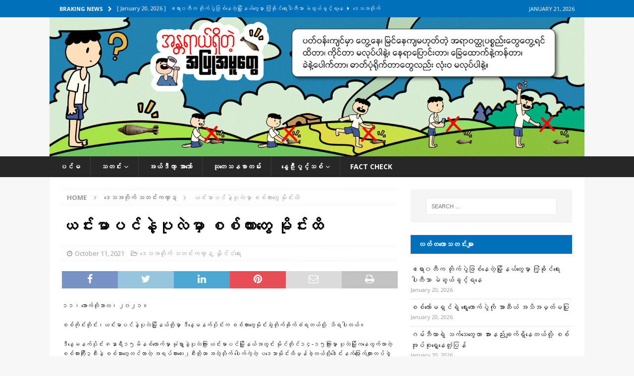

--- FILE ---
content_type: text/html; charset=UTF-8
request_url: https://deltanewsagency.com/8967/
body_size: 22235
content:
<!DOCTYPE html>
<html class="no-js mh-one-sb" lang="en-US">
<head>
<meta charset="UTF-8">
<meta name="viewport" content="width=device-width, initial-scale=1.0">
<link rel="profile" href="http://gmpg.org/xfn/11" />
<link rel="pingback" href="https://deltanewsagency.com/xmlrpc.php" />
<meta name='robots' content='noindex, nofollow' />

	<!-- This site is optimized with the Yoast SEO plugin v26.7 - https://yoast.com/wordpress/plugins/seo/ -->
	<title>ယင်းမာပင်နဲ့ပုလဲမှာ စစ်ကားတွေ မိုင်းထိ - Delta News Agency</title>
	<meta property="og:locale" content="en_US" />
	<meta property="og:type" content="article" />
	<meta property="og:title" content="ယင်းမာပင်နဲ့ပုလဲမှာ စစ်ကားတွေ မိုင်းထိ - Delta News Agency" />
	<meta property="og:description" content="၁၁၊ အောက်တိုဘာလ၊ ၂၀၂၁။ စစ်ကိုင်းတိုင်း၊ယင်းမာပင်နဲ့ပုလဲမြို့နယ်တို့မှာ ဒီနေ့မနက်ပိုင်းက စစ်ကားတွေမိုင်းဆွဲတိုက်ခိုက်ခံရတယ်လို့  သိရပါတယ်။ ဒီနေ့မနက်ပိုင်း ၈နာရီ၁၅မိနစ်လောက်မှာ မုံရွာနဲ့ပုလဲကြား ယင်းမာပင်မြို့နယ်အတွင်း မိုင်တိုင်၁၄-၁၅ကြားမှာ ပုလဲမြို့ကနေထွက်လာတဲ့ စစ်ကားကြီး၃စီးနဲ့ စစ်သားတွေတင်လာတဲ့ အရပ်ကားလေး၂စီးတို့ဟာ အတွဲလိုက် ပေါက်ကွဲတဲ့ ပဒေသာမိုင်းထိမှန်ခဲ့တယ်လို့ဒေါင်းနက်ပြောက်ကျားတပ်ဖွဲ့ခေါင်းဆောင်ကိုပေကပြောပါတယ်။ အဲဒီမိုင်းဆွဲတိုက်ခိုက်မှုကို [ဆက်လက်ဖတ်ရှုရန်]" />
	<meta property="og:url" content="https://deltanewsagency.com/8967/" />
	<meta property="og:site_name" content="Delta News Agency" />
	<meta property="article:published_time" content="2021-10-11T04:06:15+00:00" />
	<meta property="og:image" content="https://i0.wp.com/deltanewsagency.com/wp-content/uploads/2021/10/fgkg.jpg?fit=360%2C294&ssl=1" />
	<meta property="og:image:width" content="360" />
	<meta property="og:image:height" content="294" />
	<meta property="og:image:type" content="image/jpeg" />
	<meta name="author" content="Delta News Agency" />
	<meta name="twitter:card" content="summary_large_image" />
	<meta name="twitter:label1" content="Written by" />
	<meta name="twitter:data1" content="Delta News Agency" />
	<meta name="twitter:label2" content="Est. reading time" />
	<meta name="twitter:data2" content="1 minute" />
	<script type="application/ld+json" class="yoast-schema-graph">{"@context":"https://schema.org","@graph":[{"@type":"Article","@id":"https://deltanewsagency.com/8967/#article","isPartOf":{"@id":"https://deltanewsagency.com/8967/"},"author":{"name":"Delta News Agency","@id":"https://deltanewsagency.com/#/schema/person/e6417d4b6711c0d80b1c32435c40ca92"},"headline":"ယင်းမာပင်နဲ့ပုလဲမှာ စစ်ကားတွေ မိုင်းထိ","datePublished":"2021-10-11T04:06:15+00:00","mainEntityOfPage":{"@id":"https://deltanewsagency.com/8967/"},"wordCount":5,"image":{"@id":"https://deltanewsagency.com/8967/#primaryimage"},"thumbnailUrl":"https://deltanewsagency.com/wp-content/uploads/2021/10/fgkg.jpg","keywords":["ပုလဲ","ယင်းမာပင်"],"articleSection":["ဒေသအလိုက် သတင်းကဏ္ဍ","နိုင်ငံရေး"],"inLanguage":"en-US"},{"@type":"WebPage","@id":"https://deltanewsagency.com/8967/","url":"https://deltanewsagency.com/8967/","name":"ယင်းမာပင်နဲ့ပုလဲမှာ စစ်ကားတွေ မိုင်းထိ - Delta News Agency","isPartOf":{"@id":"https://deltanewsagency.com/#website"},"primaryImageOfPage":{"@id":"https://deltanewsagency.com/8967/#primaryimage"},"image":{"@id":"https://deltanewsagency.com/8967/#primaryimage"},"thumbnailUrl":"https://deltanewsagency.com/wp-content/uploads/2021/10/fgkg.jpg","datePublished":"2021-10-11T04:06:15+00:00","author":{"@id":"https://deltanewsagency.com/#/schema/person/e6417d4b6711c0d80b1c32435c40ca92"},"breadcrumb":{"@id":"https://deltanewsagency.com/8967/#breadcrumb"},"inLanguage":"en-US","potentialAction":[{"@type":"ReadAction","target":["https://deltanewsagency.com/8967/"]}]},{"@type":"ImageObject","inLanguage":"en-US","@id":"https://deltanewsagency.com/8967/#primaryimage","url":"https://deltanewsagency.com/wp-content/uploads/2021/10/fgkg.jpg","contentUrl":"https://deltanewsagency.com/wp-content/uploads/2021/10/fgkg.jpg","width":360,"height":294},{"@type":"BreadcrumbList","@id":"https://deltanewsagency.com/8967/#breadcrumb","itemListElement":[{"@type":"ListItem","position":1,"name":"Home","item":"https://deltanewsagency.com/"},{"@type":"ListItem","position":2,"name":"သတင်း","item":"https://deltanewsagency.com/%e1%80%9e%e1%80%90%e1%80%84%e1%80%ba%e1%80%b8/"},{"@type":"ListItem","position":3,"name":"ယင်းမာပင်နဲ့ပုလဲမှာ စစ်ကားတွေ မိုင်းထိ"}]},{"@type":"WebSite","@id":"https://deltanewsagency.com/#website","url":"https://deltanewsagency.com/","name":"Delta News Agency","description":"","potentialAction":[{"@type":"SearchAction","target":{"@type":"EntryPoint","urlTemplate":"https://deltanewsagency.com/?s={search_term_string}"},"query-input":{"@type":"PropertyValueSpecification","valueRequired":true,"valueName":"search_term_string"}}],"inLanguage":"en-US"},{"@type":"Person","@id":"https://deltanewsagency.com/#/schema/person/e6417d4b6711c0d80b1c32435c40ca92","name":"Delta News Agency","url":"https://deltanewsagency.com/author/deltanews/"}]}</script>
	<!-- / Yoast SEO plugin. -->


<link rel='dns-prefetch' href='//www.googletagmanager.com' />
<link rel='dns-prefetch' href='//stats.wp.com' />
<link rel='dns-prefetch' href='//fonts.googleapis.com' />
<link rel="alternate" type="application/rss+xml" title="Delta News Agency &raquo; Feed" href="https://deltanewsagency.com/feed/" />
<link rel="alternate" type="application/rss+xml" title="Delta News Agency &raquo; Comments Feed" href="https://deltanewsagency.com/comments/feed/" />
<link rel="alternate" type="application/rss+xml" title="Delta News Agency &raquo; ယင်းမာပင်နဲ့ပုလဲမှာ စစ်ကားတွေ မိုင်းထိ Comments Feed" href="https://deltanewsagency.com/8967/feed/" />
<link rel="alternate" title="oEmbed (JSON)" type="application/json+oembed" href="https://deltanewsagency.com/wp-json/oembed/1.0/embed?url=https%3A%2F%2Fdeltanewsagency.com%2F8967%2F" />
<link rel="alternate" title="oEmbed (XML)" type="text/xml+oembed" href="https://deltanewsagency.com/wp-json/oembed/1.0/embed?url=https%3A%2F%2Fdeltanewsagency.com%2F8967%2F&#038;format=xml" />
<style id='wp-img-auto-sizes-contain-inline-css' type='text/css'>
img:is([sizes=auto i],[sizes^="auto," i]){contain-intrinsic-size:3000px 1500px}
/*# sourceURL=wp-img-auto-sizes-contain-inline-css */
</style>

<link rel='stylesheet' id='dashicons-css' href='https://deltanewsagency.com/wp-includes/css/dashicons.min.css?ver=6.9' type='text/css' media='all' />
<link rel='stylesheet' id='menu-icons-extra-css' href='https://deltanewsagency.com/wp-content/plugins/menu-icons/css/extra.min.css?ver=0.13.20' type='text/css' media='all' />
<style id='wp-emoji-styles-inline-css' type='text/css'>

	img.wp-smiley, img.emoji {
		display: inline !important;
		border: none !important;
		box-shadow: none !important;
		height: 1em !important;
		width: 1em !important;
		margin: 0 0.07em !important;
		vertical-align: -0.1em !important;
		background: none !important;
		padding: 0 !important;
	}
/*# sourceURL=wp-emoji-styles-inline-css */
</style>
<link rel='stylesheet' id='wp-block-library-css' href='https://deltanewsagency.com/wp-includes/css/dist/block-library/style.min.css?ver=6.9' type='text/css' media='all' />
<style id='classic-theme-styles-inline-css' type='text/css'>
/*! This file is auto-generated */
.wp-block-button__link{color:#fff;background-color:#32373c;border-radius:9999px;box-shadow:none;text-decoration:none;padding:calc(.667em + 2px) calc(1.333em + 2px);font-size:1.125em}.wp-block-file__button{background:#32373c;color:#fff;text-decoration:none}
/*# sourceURL=/wp-includes/css/classic-themes.min.css */
</style>
<link rel='stylesheet' id='mediaelement-css' href='https://deltanewsagency.com/wp-includes/js/mediaelement/mediaelementplayer-legacy.min.css?ver=4.2.17' type='text/css' media='all' />
<link rel='stylesheet' id='wp-mediaelement-css' href='https://deltanewsagency.com/wp-includes/js/mediaelement/wp-mediaelement.min.css?ver=6.9' type='text/css' media='all' />
<style id='jetpack-sharing-buttons-style-inline-css' type='text/css'>
.jetpack-sharing-buttons__services-list{display:flex;flex-direction:row;flex-wrap:wrap;gap:0;list-style-type:none;margin:5px;padding:0}.jetpack-sharing-buttons__services-list.has-small-icon-size{font-size:12px}.jetpack-sharing-buttons__services-list.has-normal-icon-size{font-size:16px}.jetpack-sharing-buttons__services-list.has-large-icon-size{font-size:24px}.jetpack-sharing-buttons__services-list.has-huge-icon-size{font-size:36px}@media print{.jetpack-sharing-buttons__services-list{display:none!important}}.editor-styles-wrapper .wp-block-jetpack-sharing-buttons{gap:0;padding-inline-start:0}ul.jetpack-sharing-buttons__services-list.has-background{padding:1.25em 2.375em}
/*# sourceURL=https://deltanewsagency.com/wp-content/plugins/jetpack/_inc/blocks/sharing-buttons/view.css */
</style>
<style id='global-styles-inline-css' type='text/css'>
:root{--wp--preset--aspect-ratio--square: 1;--wp--preset--aspect-ratio--4-3: 4/3;--wp--preset--aspect-ratio--3-4: 3/4;--wp--preset--aspect-ratio--3-2: 3/2;--wp--preset--aspect-ratio--2-3: 2/3;--wp--preset--aspect-ratio--16-9: 16/9;--wp--preset--aspect-ratio--9-16: 9/16;--wp--preset--color--black: #000000;--wp--preset--color--cyan-bluish-gray: #abb8c3;--wp--preset--color--white: #ffffff;--wp--preset--color--pale-pink: #f78da7;--wp--preset--color--vivid-red: #cf2e2e;--wp--preset--color--luminous-vivid-orange: #ff6900;--wp--preset--color--luminous-vivid-amber: #fcb900;--wp--preset--color--light-green-cyan: #7bdcb5;--wp--preset--color--vivid-green-cyan: #00d084;--wp--preset--color--pale-cyan-blue: #8ed1fc;--wp--preset--color--vivid-cyan-blue: #0693e3;--wp--preset--color--vivid-purple: #9b51e0;--wp--preset--gradient--vivid-cyan-blue-to-vivid-purple: linear-gradient(135deg,rgb(6,147,227) 0%,rgb(155,81,224) 100%);--wp--preset--gradient--light-green-cyan-to-vivid-green-cyan: linear-gradient(135deg,rgb(122,220,180) 0%,rgb(0,208,130) 100%);--wp--preset--gradient--luminous-vivid-amber-to-luminous-vivid-orange: linear-gradient(135deg,rgb(252,185,0) 0%,rgb(255,105,0) 100%);--wp--preset--gradient--luminous-vivid-orange-to-vivid-red: linear-gradient(135deg,rgb(255,105,0) 0%,rgb(207,46,46) 100%);--wp--preset--gradient--very-light-gray-to-cyan-bluish-gray: linear-gradient(135deg,rgb(238,238,238) 0%,rgb(169,184,195) 100%);--wp--preset--gradient--cool-to-warm-spectrum: linear-gradient(135deg,rgb(74,234,220) 0%,rgb(151,120,209) 20%,rgb(207,42,186) 40%,rgb(238,44,130) 60%,rgb(251,105,98) 80%,rgb(254,248,76) 100%);--wp--preset--gradient--blush-light-purple: linear-gradient(135deg,rgb(255,206,236) 0%,rgb(152,150,240) 100%);--wp--preset--gradient--blush-bordeaux: linear-gradient(135deg,rgb(254,205,165) 0%,rgb(254,45,45) 50%,rgb(107,0,62) 100%);--wp--preset--gradient--luminous-dusk: linear-gradient(135deg,rgb(255,203,112) 0%,rgb(199,81,192) 50%,rgb(65,88,208) 100%);--wp--preset--gradient--pale-ocean: linear-gradient(135deg,rgb(255,245,203) 0%,rgb(182,227,212) 50%,rgb(51,167,181) 100%);--wp--preset--gradient--electric-grass: linear-gradient(135deg,rgb(202,248,128) 0%,rgb(113,206,126) 100%);--wp--preset--gradient--midnight: linear-gradient(135deg,rgb(2,3,129) 0%,rgb(40,116,252) 100%);--wp--preset--font-size--small: 13px;--wp--preset--font-size--medium: 20px;--wp--preset--font-size--large: 36px;--wp--preset--font-size--x-large: 42px;--wp--preset--spacing--20: 0.44rem;--wp--preset--spacing--30: 0.67rem;--wp--preset--spacing--40: 1rem;--wp--preset--spacing--50: 1.5rem;--wp--preset--spacing--60: 2.25rem;--wp--preset--spacing--70: 3.38rem;--wp--preset--spacing--80: 5.06rem;--wp--preset--shadow--natural: 6px 6px 9px rgba(0, 0, 0, 0.2);--wp--preset--shadow--deep: 12px 12px 50px rgba(0, 0, 0, 0.4);--wp--preset--shadow--sharp: 6px 6px 0px rgba(0, 0, 0, 0.2);--wp--preset--shadow--outlined: 6px 6px 0px -3px rgb(255, 255, 255), 6px 6px rgb(0, 0, 0);--wp--preset--shadow--crisp: 6px 6px 0px rgb(0, 0, 0);}:where(.is-layout-flex){gap: 0.5em;}:where(.is-layout-grid){gap: 0.5em;}body .is-layout-flex{display: flex;}.is-layout-flex{flex-wrap: wrap;align-items: center;}.is-layout-flex > :is(*, div){margin: 0;}body .is-layout-grid{display: grid;}.is-layout-grid > :is(*, div){margin: 0;}:where(.wp-block-columns.is-layout-flex){gap: 2em;}:where(.wp-block-columns.is-layout-grid){gap: 2em;}:where(.wp-block-post-template.is-layout-flex){gap: 1.25em;}:where(.wp-block-post-template.is-layout-grid){gap: 1.25em;}.has-black-color{color: var(--wp--preset--color--black) !important;}.has-cyan-bluish-gray-color{color: var(--wp--preset--color--cyan-bluish-gray) !important;}.has-white-color{color: var(--wp--preset--color--white) !important;}.has-pale-pink-color{color: var(--wp--preset--color--pale-pink) !important;}.has-vivid-red-color{color: var(--wp--preset--color--vivid-red) !important;}.has-luminous-vivid-orange-color{color: var(--wp--preset--color--luminous-vivid-orange) !important;}.has-luminous-vivid-amber-color{color: var(--wp--preset--color--luminous-vivid-amber) !important;}.has-light-green-cyan-color{color: var(--wp--preset--color--light-green-cyan) !important;}.has-vivid-green-cyan-color{color: var(--wp--preset--color--vivid-green-cyan) !important;}.has-pale-cyan-blue-color{color: var(--wp--preset--color--pale-cyan-blue) !important;}.has-vivid-cyan-blue-color{color: var(--wp--preset--color--vivid-cyan-blue) !important;}.has-vivid-purple-color{color: var(--wp--preset--color--vivid-purple) !important;}.has-black-background-color{background-color: var(--wp--preset--color--black) !important;}.has-cyan-bluish-gray-background-color{background-color: var(--wp--preset--color--cyan-bluish-gray) !important;}.has-white-background-color{background-color: var(--wp--preset--color--white) !important;}.has-pale-pink-background-color{background-color: var(--wp--preset--color--pale-pink) !important;}.has-vivid-red-background-color{background-color: var(--wp--preset--color--vivid-red) !important;}.has-luminous-vivid-orange-background-color{background-color: var(--wp--preset--color--luminous-vivid-orange) !important;}.has-luminous-vivid-amber-background-color{background-color: var(--wp--preset--color--luminous-vivid-amber) !important;}.has-light-green-cyan-background-color{background-color: var(--wp--preset--color--light-green-cyan) !important;}.has-vivid-green-cyan-background-color{background-color: var(--wp--preset--color--vivid-green-cyan) !important;}.has-pale-cyan-blue-background-color{background-color: var(--wp--preset--color--pale-cyan-blue) !important;}.has-vivid-cyan-blue-background-color{background-color: var(--wp--preset--color--vivid-cyan-blue) !important;}.has-vivid-purple-background-color{background-color: var(--wp--preset--color--vivid-purple) !important;}.has-black-border-color{border-color: var(--wp--preset--color--black) !important;}.has-cyan-bluish-gray-border-color{border-color: var(--wp--preset--color--cyan-bluish-gray) !important;}.has-white-border-color{border-color: var(--wp--preset--color--white) !important;}.has-pale-pink-border-color{border-color: var(--wp--preset--color--pale-pink) !important;}.has-vivid-red-border-color{border-color: var(--wp--preset--color--vivid-red) !important;}.has-luminous-vivid-orange-border-color{border-color: var(--wp--preset--color--luminous-vivid-orange) !important;}.has-luminous-vivid-amber-border-color{border-color: var(--wp--preset--color--luminous-vivid-amber) !important;}.has-light-green-cyan-border-color{border-color: var(--wp--preset--color--light-green-cyan) !important;}.has-vivid-green-cyan-border-color{border-color: var(--wp--preset--color--vivid-green-cyan) !important;}.has-pale-cyan-blue-border-color{border-color: var(--wp--preset--color--pale-cyan-blue) !important;}.has-vivid-cyan-blue-border-color{border-color: var(--wp--preset--color--vivid-cyan-blue) !important;}.has-vivid-purple-border-color{border-color: var(--wp--preset--color--vivid-purple) !important;}.has-vivid-cyan-blue-to-vivid-purple-gradient-background{background: var(--wp--preset--gradient--vivid-cyan-blue-to-vivid-purple) !important;}.has-light-green-cyan-to-vivid-green-cyan-gradient-background{background: var(--wp--preset--gradient--light-green-cyan-to-vivid-green-cyan) !important;}.has-luminous-vivid-amber-to-luminous-vivid-orange-gradient-background{background: var(--wp--preset--gradient--luminous-vivid-amber-to-luminous-vivid-orange) !important;}.has-luminous-vivid-orange-to-vivid-red-gradient-background{background: var(--wp--preset--gradient--luminous-vivid-orange-to-vivid-red) !important;}.has-very-light-gray-to-cyan-bluish-gray-gradient-background{background: var(--wp--preset--gradient--very-light-gray-to-cyan-bluish-gray) !important;}.has-cool-to-warm-spectrum-gradient-background{background: var(--wp--preset--gradient--cool-to-warm-spectrum) !important;}.has-blush-light-purple-gradient-background{background: var(--wp--preset--gradient--blush-light-purple) !important;}.has-blush-bordeaux-gradient-background{background: var(--wp--preset--gradient--blush-bordeaux) !important;}.has-luminous-dusk-gradient-background{background: var(--wp--preset--gradient--luminous-dusk) !important;}.has-pale-ocean-gradient-background{background: var(--wp--preset--gradient--pale-ocean) !important;}.has-electric-grass-gradient-background{background: var(--wp--preset--gradient--electric-grass) !important;}.has-midnight-gradient-background{background: var(--wp--preset--gradient--midnight) !important;}.has-small-font-size{font-size: var(--wp--preset--font-size--small) !important;}.has-medium-font-size{font-size: var(--wp--preset--font-size--medium) !important;}.has-large-font-size{font-size: var(--wp--preset--font-size--large) !important;}.has-x-large-font-size{font-size: var(--wp--preset--font-size--x-large) !important;}
:where(.wp-block-post-template.is-layout-flex){gap: 1.25em;}:where(.wp-block-post-template.is-layout-grid){gap: 1.25em;}
:where(.wp-block-term-template.is-layout-flex){gap: 1.25em;}:where(.wp-block-term-template.is-layout-grid){gap: 1.25em;}
:where(.wp-block-columns.is-layout-flex){gap: 2em;}:where(.wp-block-columns.is-layout-grid){gap: 2em;}
:root :where(.wp-block-pullquote){font-size: 1.5em;line-height: 1.6;}
/*# sourceURL=global-styles-inline-css */
</style>
<link rel='stylesheet' id='mh-font-awesome-css' href='https://deltanewsagency.com/wp-content/themes/mh-magazine.zip/includes/font-awesome.min.css' type='text/css' media='all' />
<link rel='stylesheet' id='mh-magazine-css' href='https://deltanewsagency.com/wp-content/themes/mh-magazine.zip/style.css?ver=6.9' type='text/css' media='all' />
<link rel='stylesheet' id='mh-google-fonts-css' href='https://fonts.googleapis.com/css?family=Open+Sans:300,400,400italic,600,700' type='text/css' media='all' />
<script type="text/javascript" id="gtmkit-js-before" data-cfasync="false" data-nowprocket="" data-cookieconsent="ignore">
/* <![CDATA[ */
		window.gtmkit_settings = {"datalayer_name":"dataLayer","console_log":false};
		window.gtmkit_data = {};
		window.dataLayer = window.dataLayer || [];
				
//# sourceURL=gtmkit-js-before
/* ]]> */
</script>
<script type="text/javascript" src="https://deltanewsagency.com/wp-includes/js/jquery/jquery.min.js?ver=3.7.1" id="jquery-core-js"></script>
<script type="text/javascript" src="https://deltanewsagency.com/wp-includes/js/jquery/jquery-migrate.min.js?ver=3.4.1" id="jquery-migrate-js"></script>
<script type="text/javascript" src="https://deltanewsagency.com/wp-content/themes/mh-magazine.zip/js/scripts.js?ver=6.9" id="mh-scripts-js"></script>

<!-- Google tag (gtag.js) snippet added by Site Kit -->
<!-- Google Analytics snippet added by Site Kit -->
<script type="text/javascript" src="https://www.googletagmanager.com/gtag/js?id=GT-MR5FB2ZN" id="google_gtagjs-js" async></script>
<script type="text/javascript" id="google_gtagjs-js-after">
/* <![CDATA[ */
window.dataLayer = window.dataLayer || [];function gtag(){dataLayer.push(arguments);}
gtag("set","linker",{"domains":["deltanewsagency.com"]});
gtag("js", new Date());
gtag("set", "developer_id.dZTNiMT", true);
gtag("config", "GT-MR5FB2ZN");
 window._googlesitekit = window._googlesitekit || {}; window._googlesitekit.throttledEvents = []; window._googlesitekit.gtagEvent = (name, data) => { var key = JSON.stringify( { name, data } ); if ( !! window._googlesitekit.throttledEvents[ key ] ) { return; } window._googlesitekit.throttledEvents[ key ] = true; setTimeout( () => { delete window._googlesitekit.throttledEvents[ key ]; }, 5 ); gtag( "event", name, { ...data, event_source: "site-kit" } ); }; 
//# sourceURL=google_gtagjs-js-after
/* ]]> */
</script>
<link rel="https://api.w.org/" href="https://deltanewsagency.com/wp-json/" /><link rel="alternate" title="JSON" type="application/json" href="https://deltanewsagency.com/wp-json/wp/v2/posts/8967" /><link rel="EditURI" type="application/rsd+xml" title="RSD" href="https://deltanewsagency.com/xmlrpc.php?rsd" />
<meta name="generator" content="WordPress 6.9" />
<link rel='shortlink' href='https://deltanewsagency.com/?p=8967' />
<meta name="generator" content="Site Kit by Google 1.170.0" />	<style>img#wpstats{display:none}</style>
		<style type="text/css">
.mh-navigation li:hover, .mh-navigation ul li:hover > ul, .mh-main-nav-wrap, .mh-main-nav, .mh-social-nav li a:hover, .entry-tags li, .mh-slider-caption, .mh-widget-layout8 .mh-widget-title .mh-footer-widget-title-inner, .mh-widget-col-1 .mh-slider-caption, .mh-widget-col-1 .mh-posts-lineup-caption, .mh-carousel-layout1, .mh-spotlight-widget, .mh-social-widget li a, .mh-author-bio-widget, .mh-footer-widget .mh-tab-comment-excerpt, .mh-nip-item:hover .mh-nip-overlay, .mh-widget .tagcloud a, .mh-footer-widget .tagcloud a, .mh-footer, .mh-copyright-wrap, input[type=submit]:hover, #infinite-handle span:hover { background: #282728; }
.mh-extra-nav-bg { background: rgba(40, 39, 40, 0.2); }
.mh-slider-caption, .mh-posts-stacked-title, .mh-posts-lineup-caption { background: #282728; background: rgba(40, 39, 40, 0.8); }
@media screen and (max-width: 900px) { #mh-mobile .mh-slider-caption, #mh-mobile .mh-posts-lineup-caption { background: rgba(40, 39, 40, 1); } }
.slicknav_menu, .slicknav_nav ul, #mh-mobile .mh-footer-widget .mh-posts-stacked-overlay { border-color: #282728; }
.mh-copyright, .mh-copyright a { color: #fff; }
.mh-widget-layout4 .mh-widget-title { background: #0070bb; background: rgba(0, 112, 187, 0.6); }
.mh-preheader, .mh-wide-layout .mh-subheader, .mh-ticker-title, .mh-main-nav li:hover, .mh-footer-nav, .slicknav_menu, .slicknav_btn, .slicknav_nav .slicknav_item:hover, .slicknav_nav a:hover, .mh-back-to-top, .mh-subheading, .entry-tags .fa, .entry-tags li:hover, .mh-widget-layout2 .mh-widget-title, .mh-widget-layout4 .mh-widget-title-inner, .mh-widget-layout4 .mh-footer-widget-title, .mh-widget-layout5 .mh-widget-title-inner, .mh-widget-layout6 .mh-widget-title, #mh-mobile .flex-control-paging li a.flex-active, .mh-image-caption, .mh-carousel-layout1 .mh-carousel-caption, .mh-tab-button.active, .mh-tab-button.active:hover, .mh-footer-widget .mh-tab-button.active, .mh-social-widget li:hover a, .mh-footer-widget .mh-social-widget li a, .mh-footer-widget .mh-author-bio-widget, .tagcloud a:hover, .mh-widget .tagcloud a:hover, .mh-footer-widget .tagcloud a:hover, .mh-posts-stacked-item .mh-meta, .page-numbers:hover, .mh-loop-pagination .current, .mh-comments-pagination .current, .pagelink, a:hover .pagelink, input[type=submit], #infinite-handle span { background: #0070bb; }
.mh-main-nav-wrap .slicknav_nav ul, blockquote, .mh-widget-layout1 .mh-widget-title, .mh-widget-layout3 .mh-widget-title, .mh-widget-layout5 .mh-widget-title, .mh-widget-layout8 .mh-widget-title:after, #mh-mobile .mh-slider-caption, .mh-carousel-layout1, .mh-spotlight-widget, .mh-author-bio-widget, .mh-author-bio-title, .mh-author-bio-image-frame, .mh-video-widget, .mh-tab-buttons, textarea:hover, input[type=text]:hover, input[type=email]:hover, input[type=tel]:hover, input[type=url]:hover { border-color: #0070bb; }
.mh-header-tagline, .mh-dropcap, .mh-carousel-layout1 .flex-direction-nav a, .mh-carousel-layout2 .mh-carousel-caption, .mh-posts-digest-small-category, .mh-posts-lineup-more, .bypostauthor .fn:after, .mh-comment-list .comment-reply-link:before, #respond #cancel-comment-reply-link:before { color: #0070bb; }
.entry-content a { color: #0070bb; }
a:hover, .entry-content a:hover, #respond a:hover, #respond #cancel-comment-reply-link:hover, #respond .logged-in-as a:hover, .mh-comment-list .comment-meta a:hover, .mh-ping-list .mh-ping-item a:hover, .mh-meta a:hover, .mh-breadcrumb a:hover, .mh-tabbed-widget a:hover { color: #0070bb; }
</style>
<!--[if lt IE 9]>
<script src="https://deltanewsagency.com/wp-content/themes/mh-magazine.zip/js/css3-mediaqueries.js"></script>
<![endif]-->
<style type="text/css">
.entry-content { font-size: 12px; font-size: 0.75rem; }
</style>
<meta name="generator" content="Elementor 3.34.1; features: additional_custom_breakpoints; settings: css_print_method-external, google_font-enabled, font_display-auto">
			<style>
				.e-con.e-parent:nth-of-type(n+4):not(.e-lazyloaded):not(.e-no-lazyload),
				.e-con.e-parent:nth-of-type(n+4):not(.e-lazyloaded):not(.e-no-lazyload) * {
					background-image: none !important;
				}
				@media screen and (max-height: 1024px) {
					.e-con.e-parent:nth-of-type(n+3):not(.e-lazyloaded):not(.e-no-lazyload),
					.e-con.e-parent:nth-of-type(n+3):not(.e-lazyloaded):not(.e-no-lazyload) * {
						background-image: none !important;
					}
				}
				@media screen and (max-height: 640px) {
					.e-con.e-parent:nth-of-type(n+2):not(.e-lazyloaded):not(.e-no-lazyload),
					.e-con.e-parent:nth-of-type(n+2):not(.e-lazyloaded):not(.e-no-lazyload) * {
						background-image: none !important;
					}
				}
			</style>
			<link rel="icon" href="https://deltanewsagency.com/wp-content/uploads/2021/07/cropped-Logo-DNA-32x32.png" sizes="32x32" />
<link rel="icon" href="https://deltanewsagency.com/wp-content/uploads/2021/07/cropped-Logo-DNA-192x192.png" sizes="192x192" />
<link rel="apple-touch-icon" href="https://deltanewsagency.com/wp-content/uploads/2021/07/cropped-Logo-DNA-180x180.png" />
<meta name="msapplication-TileImage" content="https://deltanewsagency.com/wp-content/uploads/2021/07/cropped-Logo-DNA-270x270.png" />
</head>
<body id="mh-mobile" class="wp-singular post-template-default single single-post postid-8967 single-format-standard wp-theme-mh-magazinezip mh-wide-layout mh-right-sb mh-loop-layout1 mh-widget-layout2 mh-header-transparent elementor-default elementor-kit-4944" itemscope="itemscope" itemtype="https://schema.org/WebPage">
<div class="mh-header-nav-mobile clearfix"></div>
	<div class="mh-preheader">
    	<div class="mh-container mh-container-inner mh-row clearfix">
							<div class="mh-header-bar-content mh-header-bar-top-left mh-col-2-3 clearfix">
											<div class="mh-header-ticker mh-header-ticker-top">
							<div class="mh-ticker-top">
			<div class="mh-ticker-title mh-ticker-title-top">
			Braking News<i class="fa fa-chevron-right"></i>		</div>
		<div class="mh-ticker-content mh-ticker-content-top">
		<ul id="mh-ticker-loop-top">				<li class="mh-ticker-item mh-ticker-item-top">
					<a href="https://deltanewsagency.com/59071/" title="ဧရာ၀တီက တိုက်ပွဲဖြစ်နေတဲ့မြို့နယ်တွေမှာ ကြံ့ခိုင်ရေးပါတီသာ မဲဆွယ်ခွင့်ရနေ">
						<span class="mh-ticker-item-date mh-ticker-item-date-top">
                        	[ January 20, 2026 ]                        </span>
						<span class="mh-ticker-item-title mh-ticker-item-title-top">
							ဧရာ၀တီက တိုက်ပွဲဖြစ်နေတဲ့မြို့နယ်တွေမှာ ကြံ့ခိုင်ရေးပါတီသာ မဲဆွယ်ခွင့်ရနေ						</span>
													<span class="mh-ticker-item-cat mh-ticker-item-cat-top">
								<i class="fa fa-caret-right"></i>
																ဒေသအလိုက် သတင်းကဏ္ဍ							</span>
											</a>
				</li>				<li class="mh-ticker-item mh-ticker-item-top">
					<a href="https://deltanewsagency.com/59068/" title="စစ်ကော်မရှင်ရဲ့ ရွေးကောက်ပွဲကို အာဆီယံ အသိအမှတ်မပြု">
						<span class="mh-ticker-item-date mh-ticker-item-date-top">
                        	[ January 20, 2026 ]                        </span>
						<span class="mh-ticker-item-title mh-ticker-item-title-top">
							စစ်ကော်မရှင်ရဲ့ ရွေးကောက်ပွဲကို အာဆီယံ အသိအမှတ်မပြု						</span>
													<span class="mh-ticker-item-cat mh-ticker-item-cat-top">
								<i class="fa fa-caret-right"></i>
																နိုင်ငံတကာရေးရာ							</span>
											</a>
				</li>				<li class="mh-ticker-item mh-ticker-item-top">
					<a href="https://deltanewsagency.com/59065/" title="ဂမ်ဘီယာရဲ့ သက်သေတွေဟာ အားနည်းချက်ရှိနေတယ်လို့ စစ်အုပ်စုရှေ့နေတုံ့ပြန်">
						<span class="mh-ticker-item-date mh-ticker-item-date-top">
                        	[ January 20, 2026 ]                        </span>
						<span class="mh-ticker-item-title mh-ticker-item-title-top">
							ဂမ်ဘီယာရဲ့ သက်သေတွေဟာ အားနည်းချက်ရှိနေတယ်လို့ စစ်အုပ်စုရှေ့နေတုံ့ပြန်						</span>
													<span class="mh-ticker-item-cat mh-ticker-item-cat-top">
								<i class="fa fa-caret-right"></i>
																နိုင်ငံတကာရေးရာ							</span>
											</a>
				</li>				<li class="mh-ticker-item mh-ticker-item-top">
					<a href="https://deltanewsagency.com/59062/" title="အမေရိကန်က ဂရင်းလန်းကျွန်းဆီ စစ်ဘက်လေယာဉ်တွေ စေလွှတ်">
						<span class="mh-ticker-item-date mh-ticker-item-date-top">
                        	[ January 20, 2026 ]                        </span>
						<span class="mh-ticker-item-title mh-ticker-item-title-top">
							အမေရိကန်က ဂရင်းလန်းကျွန်းဆီ စစ်ဘက်လေယာဉ်တွေ စေလွှတ်						</span>
													<span class="mh-ticker-item-cat mh-ticker-item-cat-top">
								<i class="fa fa-caret-right"></i>
																နိုင်ငံတကာရေးရာ							</span>
											</a>
				</li>				<li class="mh-ticker-item mh-ticker-item-top">
					<a href="https://deltanewsagency.com/59059/" title="ရွေးကောက်ပွဲကျင်းပဖို့ ရက်ပိုင်းသာလိုတောတဲ့ လေးမျက်နှာ၊ အင်္ဂပူ မြို့နယ်တွေမှာ တိုက်ပွဲပြင်းထန်နေ">
						<span class="mh-ticker-item-date mh-ticker-item-date-top">
                        	[ January 19, 2026 ]                        </span>
						<span class="mh-ticker-item-title mh-ticker-item-title-top">
							ရွေးကောက်ပွဲကျင်းပဖို့ ရက်ပိုင်းသာလိုတောတဲ့ လေးမျက်နှာ၊ အင်္ဂပူ မြို့နယ်တွေမှာ တိုက်ပွဲပြင်းထန်နေ						</span>
													<span class="mh-ticker-item-cat mh-ticker-item-cat-top">
								<i class="fa fa-caret-right"></i>
																ဒေသအလိုက် သတင်းကဏ္ဍ							</span>
											</a>
				</li>		</ul>
	</div>
</div>						</div>
									</div>
										<div class="mh-header-bar-content mh-header-bar-top-right mh-col-1-3 clearfix">
											<div class="mh-header-date mh-header-date-top">
							January 21, 2026						</div>
									</div>
					</div>
	</div>
<header class="mh-header" itemscope="itemscope" itemtype="https://schema.org/WPHeader">
	<div class="mh-container mh-container-inner clearfix">
		<div class="mh-custom-header clearfix">
<a class="mh-header-image-link" href="https://deltanewsagency.com/" title="Delta News Agency" rel="home">
<img class="mh-header-image" src="https://deltanewsagency.com/wp-content/uploads/2026/01/IMG_9319-scaled.jpeg" height="667" width="2560" alt="Delta News Agency" />
</a>
</div>
	</div>
	<div class="mh-main-nav-wrap">
		<nav class="mh-navigation mh-main-nav mh-container mh-container-inner clearfix" itemscope="itemscope" itemtype="https://schema.org/SiteNavigationElement">
			<div class="menu-home-container"><ul id="menu-home" class="menu"><li id="menu-item-45514" class="menu-item menu-item-type-post_type menu-item-object-page menu-item-home menu-item-45514"><a href="https://deltanewsagency.com/">ပင်မ</a></li>
<li id="menu-item-45546" class="menu-item menu-item-type-post_type menu-item-object-page current_page_parent menu-item-has-children menu-item-45546"><a href="https://deltanewsagency.com/%e1%80%9e%e1%80%90%e1%80%84%e1%80%ba%e1%80%b8/">သတင်း</a>
<ul class="sub-menu">
	<li id="menu-item-45518" class="menu-item menu-item-type-taxonomy menu-item-object-category current-post-ancestor current-menu-parent current-post-parent menu-item-45518"><a href="https://deltanewsagency.com/category/%e1%80%94%e1%80%ad%e1%80%af%e1%80%84%e1%80%ba%e1%80%84%e1%80%b6%e1%80%9b%e1%80%b1%e1%80%b8/">ပြည်တွင်းသတင်း</a></li>
	<li id="menu-item-45519" class="menu-item menu-item-type-taxonomy menu-item-object-category menu-item-45519"><a href="https://deltanewsagency.com/category/%e1%80%94%e1%80%ad%e1%80%af%e1%80%84%e1%80%ba%e1%80%84%e1%80%b6%e1%80%90%e1%80%80%e1%80%ac%e1%80%9b%e1%80%b1%e1%80%b8%e1%80%9b%e1%80%ac/">နိုင်ငံတကာသတင်း</a></li>
	<li id="menu-item-45520" class="menu-item menu-item-type-taxonomy menu-item-object-category menu-item-45520"><a href="https://deltanewsagency.com/category/sport_news/">အားကစားသတင်း</a></li>
	<li id="menu-item-45523" class="menu-item menu-item-type-taxonomy menu-item-object-category menu-item-45523"><a href="https://deltanewsagency.com/category/economy_news/">စီးပွားရေးသတင်း</a></li>
	<li id="menu-item-45556" class="menu-item menu-item-type-taxonomy menu-item-object-category menu-item-45556"><a href="https://deltanewsagency.com/category/%e1%80%9e%e1%80%9b%e1%80%b1%e1%80%ac%e1%80%ba%e1%80%85%e1%80%ac%e1%80%80%e1%80%8f%e1%80%b9%e1%80%8d/">သရော်စာ</a></li>
	<li id="menu-item-45521" class="menu-item menu-item-type-taxonomy menu-item-object-category menu-item-45521"><a href="https://deltanewsagency.com/category/%e1%80%86%e1%80%b1%e1%80%ac%e1%80%84%e1%80%ba%e1%80%b8%e1%80%95%e1%80%ab%e1%80%b8/">ဆောင်းပါး</a></li>
</ul>
</li>
<li id="menu-item-45566" class="menu-item menu-item-type-taxonomy menu-item-object-category menu-item-45566"><a href="https://deltanewsagency.com/category/%e1%80%a1%e1%80%9a%e1%80%ba%e1%80%92%e1%80%ae%e1%80%90%e1%80%ac%e1%80%b7-%e1%80%a1%e1%80%ac%e1%80%98%e1%80%b1%e1%80%ac%e1%80%ba/">အယ်ဒီတာ့ အာဘော်</a></li>
<li id="menu-item-45598" class="menu-item menu-item-type-taxonomy menu-item-object-category menu-item-45598"><a href="https://deltanewsagency.com/category/%e1%80%9e%e1%80%af%e1%80%90%e1%80%b1%e1%80%9e%e1%80%94%e1%80%85%e1%80%ac%e1%80%90%e1%80%99%e1%80%ba%e1%80%b8/">သုတေသနစာတမ်း</a></li>
<li id="menu-item-45543" class="menu-item menu-item-type-post_type menu-item-object-page menu-item-has-children menu-item-45543"><a href="https://deltanewsagency.com/%e1%80%94%e1%80%bd%e1%80%b1%e1%80%a6%e1%80%b8%e1%80%95%e1%80%bd%e1%80%84%e1%80%b7%e1%80%ba%e1%80%9e%e1%80%85%e1%80%ba/">နွေဦးပွင့်သစ်</a>
<ul class="sub-menu">
	<li id="menu-item-45526" class="menu-item menu-item-type-taxonomy menu-item-object-category menu-item-45526"><a href="https://deltanewsagency.com/category/%e1%80%99%e1%80%82%e1%80%b9%e1%80%82%e1%80%87%e1%80%84%e1%80%ba%e1%80%b8%e1%80%86%e1%80%b1%e1%80%ac%e1%80%84%e1%80%ba%e1%80%b8%e1%80%95%e1%80%ab%e1%80%b8/">မဂ္ဂဇင်းဆောင်းပါး</a></li>
	<li id="menu-item-45530" class="menu-item menu-item-type-taxonomy menu-item-object-category menu-item-45530"><a href="https://deltanewsagency.com/category/%e1%80%99%e1%80%82%e1%80%b9%e1%80%82%e1%80%87%e1%80%84%e1%80%ba%e1%80%b8%e1%80%9e%e1%80%9b%e1%80%b1%e1%80%ac%e1%80%ba%e1%80%85%e1%80%ac/">မဂ္ဂဇင်းသရော်စာ</a></li>
	<li id="menu-item-45527" class="menu-item menu-item-type-taxonomy menu-item-object-category menu-item-45527"><a href="https://deltanewsagency.com/category/%e1%80%a1%e1%80%80%e1%80%ba%e1%80%86%e1%80%b1%e1%80%b8/">အက်ဆေး</a></li>
	<li id="menu-item-45528" class="menu-item menu-item-type-taxonomy menu-item-object-category menu-item-45528"><a href="https://deltanewsagency.com/category/%e1%80%80%e1%80%ac%e1%80%90%e1%80%bd%e1%80%94%e1%80%ba%e1%80%b8/">ကာတွန်း</a></li>
	<li id="menu-item-45529" class="menu-item menu-item-type-taxonomy menu-item-object-category menu-item-45529"><a href="https://deltanewsagency.com/category/%e1%80%80%e1%80%97%e1%80%bb%e1%80%ac/">ကဗျာ</a></li>
</ul>
</li>
<li id="menu-item-45567" class="menu-item menu-item-type-taxonomy menu-item-object-category menu-item-45567"><a href="https://deltanewsagency.com/category/dna-fact-check/">Fact Check</a></li>
</ul></div>		</nav>
	</div>
	</header>
	<div class="mh-subheader">
		<div class="mh-container mh-container-inner mh-row clearfix">
										<div class="mh-header-bar-content mh-header-bar-bottom-right mh-col-1-3 clearfix">
									</div>
					</div>
	</div>
<div class="mh-container mh-container-outer">
<div class="mh-wrapper clearfix">
	<div class="mh-main clearfix">
		<div id="main-content" class="mh-content" role="main" itemprop="mainContentOfPage"><nav class="mh-breadcrumb" itemscope itemtype="https://schema.org/BreadcrumbList"><span itemprop="itemListElement" itemscope itemtype="https://schema.org/ListItem"><a href="https://deltanewsagency.com" itemprop="item"><span itemprop="name">Home</span></a><meta itemprop="position" content="1" /></span><span class="mh-breadcrumb-delimiter"><i class="fa fa-angle-right"></i></span><span itemprop="itemListElement" itemscope itemtype="https://schema.org/ListItem"><a href="https://deltanewsagency.com/category/regional_news/" itemprop="item"><span itemprop="name">ဒေသအလိုက် သတင်းကဏ္ဍ</span></a><meta itemprop="position" content="2" /></span><span class="mh-breadcrumb-delimiter"><i class="fa fa-angle-right"></i></span>ယင်းမာပင်နဲ့ပုလဲမှာ စစ်ကားတွေ မိုင်းထိ</nav>
<article id="post-8967" class="post-8967 post type-post status-publish format-standard has-post-thumbnail hentry category-regional_news category-85 tag-445 tag-391">
	<header class="entry-header clearfix"><h1 class="entry-title">ယင်းမာပင်နဲ့ပုလဲမှာ စစ်ကားတွေ မိုင်းထိ</h1><div class="mh-meta entry-meta">
<span class="entry-meta-date updated"><i class="fa fa-clock-o"></i><a href="https://deltanewsagency.com/date/2021/10/">October 11, 2021</a></span>
<span class="entry-meta-categories"><i class="fa fa-folder-open-o"></i><a href="https://deltanewsagency.com/category/regional_news/" rel="category tag">ဒေသအလိုက် သတင်းကဏ္ဍ</a>, <a href="https://deltanewsagency.com/category/%e1%80%94%e1%80%ad%e1%80%af%e1%80%84%e1%80%ba%e1%80%84%e1%80%b6%e1%80%9b%e1%80%b1%e1%80%b8/" rel="category tag">နိုင်ငံရေး</a></span>
</div>
	</header>
		<div class="entry-content clearfix"><div class="mh-social-top">
<div class="mh-share-buttons clearfix">
	<a class="mh-facebook" href="#" onclick="window.open('https://www.facebook.com/sharer.php?u=https%3A%2F%2Fdeltanewsagency.com%2F8967%2F&t=%E1%80%9A%E1%80%84%E1%80%BA%E1%80%B8%E1%80%99%E1%80%AC%E1%80%95%E1%80%84%E1%80%BA%E1%80%94%E1%80%B2%E1%80%B7%E1%80%95%E1%80%AF%E1%80%9C%E1%80%B2%E1%80%99%E1%80%BE%E1%80%AC+%E1%80%85%E1%80%85%E1%80%BA%E1%80%80%E1%80%AC%E1%80%B8%E1%80%90%E1%80%BD%E1%80%B1+%E1%80%99%E1%80%AD%E1%80%AF%E1%80%84%E1%80%BA%E1%80%B8%E1%80%91%E1%80%AD', 'facebookShare', 'width=626,height=436'); return false;" title="Share on Facebook">
		<span class="mh-share-button"><i class="fa fa-facebook"></i></span>
	</a>
	<a class="mh-twitter" href="#" onclick="window.open('https://twitter.com/share?text=%E1%80%9A%E1%80%84%E1%80%BA%E1%80%B8%E1%80%99%E1%80%AC%E1%80%95%E1%80%84%E1%80%BA%E1%80%94%E1%80%B2%E1%80%B7%E1%80%95%E1%80%AF%E1%80%9C%E1%80%B2%E1%80%99%E1%80%BE%E1%80%AC+%E1%80%85%E1%80%85%E1%80%BA%E1%80%80%E1%80%AC%E1%80%B8%E1%80%90%E1%80%BD%E1%80%B1+%E1%80%99%E1%80%AD%E1%80%AF%E1%80%84%E1%80%BA%E1%80%B8%E1%80%91%E1%80%AD:&url=https%3A%2F%2Fdeltanewsagency.com%2F8967%2F', 'twitterShare', 'width=626,height=436'); return false;" title="Tweet This Post">
		<span class="mh-share-button"><i class="fa fa-twitter"></i></span>
	</a>
	<a class="mh-linkedin" href="#" onclick="window.open('https://www.linkedin.com/shareArticle?mini=true&url=https%3A%2F%2Fdeltanewsagency.com%2F8967%2F&source=', 'linkedinShare', 'width=626,height=436'); return false;" title="Share on LinkedIn">
		<span class="mh-share-button"><i class="fa fa-linkedin"></i></span>
	</a>
	<a class="mh-pinterest" href="#" onclick="window.open('https://pinterest.com/pin/create/button/?url=https%3A%2F%2Fdeltanewsagency.com%2F8967%2F&media=https://deltanewsagency.com/wp-content/uploads/2021/10/fgkg.jpg&description=%E1%80%9A%E1%80%84%E1%80%BA%E1%80%B8%E1%80%99%E1%80%AC%E1%80%95%E1%80%84%E1%80%BA%E1%80%94%E1%80%B2%E1%80%B7%E1%80%95%E1%80%AF%E1%80%9C%E1%80%B2%E1%80%99%E1%80%BE%E1%80%AC+%E1%80%85%E1%80%85%E1%80%BA%E1%80%80%E1%80%AC%E1%80%B8%E1%80%90%E1%80%BD%E1%80%B1+%E1%80%99%E1%80%AD%E1%80%AF%E1%80%84%E1%80%BA%E1%80%B8%E1%80%91%E1%80%AD', 'pinterestShare', 'width=750,height=350'); return false;" title="Pin This Post">
		<span class="mh-share-button"><i class="fa fa-pinterest"></i></span>
	</a>
	<a class="mh-email" href="mailto:?subject=%E1%80%9A%E1%80%84%E1%80%BA%E1%80%B8%E1%80%99%E1%80%AC%E1%80%95%E1%80%84%E1%80%BA%E1%80%94%E1%80%B2%E1%80%B7%E1%80%95%E1%80%AF%E1%80%9C%E1%80%B2%E1%80%99%E1%80%BE%E1%80%AC%20%E1%80%85%E1%80%85%E1%80%BA%E1%80%80%E1%80%AC%E1%80%B8%E1%80%90%E1%80%BD%E1%80%B1%20%E1%80%99%E1%80%AD%E1%80%AF%E1%80%84%E1%80%BA%E1%80%B8%E1%80%91%E1%80%AD&amp;body=https%3A%2F%2Fdeltanewsagency.com%2F8967%2F" title="Send this article to a friend" target="_blank">
		<span class="mh-share-button"><i class="fa fa-envelope-o"></i></span>
	</a>
	<a class="mh-print" href="javascript:window.print()" title="Print this article">
		<span class="mh-share-button"><i class="fa fa-print"></i></span>
	</a>
</div></div>
<p style="text-align: left;">၁၁၊ အောက်တိုဘာလ၊ ၂၀၂၁။</p>
<p>စစ်ကိုင်းတိုင်း၊ယင်းမာပင်နဲ့ပုလဲမြို့နယ်တို့မှာ ဒီနေ့မနက်ပိုင်းက စစ်ကားတွေမိုင်းဆွဲတိုက်ခိုက်ခံရတယ်လို့  သိရပါတယ်။</p>
<p>ဒီနေ့မနက်ပိုင်း ၈နာရီ၁၅မိနစ်လောက်မှာ မုံရွာနဲ့ပုလဲကြား ယင်းမာပင်မြို့နယ်အတွင်း မိုင်တိုင်၁၄-၁၅ကြားမှာ ပုလဲမြို့ကနေထွက်လာတဲ့ စစ်ကားကြီး၃စီးနဲ့ စစ်သားတွေတင်လာတဲ့ အရပ်ကားလေး၂စီးတို့ဟာ အတွဲလိုက် ပေါက်ကွဲတဲ့ ပဒေသာမိုင်းထိမှန်ခဲ့တယ်လို့ဒေါင်းနက်ပြောက်ကျားတပ်ဖွဲ့ခေါင်းဆောင်ကိုပေကပြောပါတယ်။</p>
<p>အဲဒီမိုင်းဆွဲတိုက်ခိုက်မှုကို ဆားလင်းကြီးနဲ့ယင်းမာပင် က ဒေသခံပြောက်ကျားတပ်ဖွဲ့တွေ ပူးပေါင်းလုပ်ဆောင်ကြ တယ်လို့သိရပါတယ်။</p>
<p>‘မုံရွာ-ပုလဲ-ဂန့်ဂေါလမ်းပေါ်က ကောင်းဆင့်နဲ့ တည်ပင်ကန်ရွာကြားမှာဖြစ်တာ။ပဒေသာမိုင်းဆိုတော့ စစ်ကား တွေအတွဲလိုက် ထိတာ။အသေအပျောက်စာရင်းကိုတော့ အတည်မပြုနိုင်သေးဘူး’လို့ သူကပြောပါတယ်။</p>
<p>ဒီနေ့မနက်၈နာရီလောက်ကလည်း ဂန့်ဂေါကဆင်းလာတဲ့ စစ်ကား၅စီးဟာ ပုလဲမြို့နယ်၊ကြက်ရင်းရွာအရှေ့ဘက် က မိုင်တိုင်၅၂နားမှာ မိုင်းဆွဲတိုက်ခိုက်ခံရပါတယ်။</p>
<p>‘ကြက်ရင်းရွာဆိုတာက ပုလဲမြို့နယ်ထဲက တောင်ပေါ်ဒေသပေါ့။ကျွန်တော်တို့ပြောက်ကျားတွေက မိုင်းဆွဲပြီး တာနဲ့ ချက်ချင်း ရှောင်ရတာဆိုတော့ ဘယ်လောက်သေသလဲဆိုတာ ချက်ချင်းမပြောနိုင်ဘူး’လို့ ကိုပေက ဆက် ပြောပါတယ်။</p>
<p>ကြက်ရင်းရွာမိုင်းဆွဲတိုက်ခိုက်မှုကို ဒေသခံပြောက်ကျားတပ်ဖွဲ့တွေက လုပ်ဆောင်တာပါ။</p>
<p>ပုံအဟောင်းကိုအသုံးပြုထားပါတယ်။</p>
<p>&nbsp;</p>
<p>&nbsp;</p>
	</div><div class="entry-tags clearfix"><i class="fa fa-tag"></i><ul><li><a href="https://deltanewsagency.com/tag/%e1%80%95%e1%80%af%e1%80%9c%e1%80%b2/" rel="tag">ပုလဲ</a></li><li><a href="https://deltanewsagency.com/tag/%e1%80%9a%e1%80%84%e1%80%ba%e1%80%b8%e1%80%99%e1%80%ac%e1%80%95%e1%80%84%e1%80%ba/" rel="tag">ယင်းမာပင်</a></li></ul></div></article><nav class="mh-post-nav mh-row clearfix" itemscope="itemscope" itemtype="https://schema.org/SiteNavigationElement">
<div class="mh-col-1-2 mh-post-nav-item mh-post-nav-prev">
<a href="https://deltanewsagency.com/8964/" rel="prev"><img width="75" height="60" src="https://deltanewsagency.com/wp-content/uploads/2021/10/217873972_115651504112836_5333679804897318499_n.jpg" class="attachment-mh-magazine-small size-mh-magazine-small wp-post-image" alt="" decoding="async" srcset="https://deltanewsagency.com/wp-content/uploads/2021/10/217873972_115651504112836_5333679804897318499_n.jpg 466w, https://deltanewsagency.com/wp-content/uploads/2021/10/217873972_115651504112836_5333679804897318499_n-300x239.jpg 300w" sizes="(max-width: 75px) 100vw, 75px" /><span>Previous</span><p>သုံးခွမြို့ပေါ်အုပ်ချုပ်ရေး ရာခိုင်နှုန်း၉၀ကျော်ရပ်ဆိုင်းပြီ</p></a></div>
<div class="mh-col-1-2 mh-post-nav-item mh-post-nav-next">
<a href="https://deltanewsagency.com/8972/" rel="next"><img width="80" height="53" src="https://deltanewsagency.com/wp-content/uploads/2021/10/received_859378608273486.jpeg" class="attachment-mh-magazine-small size-mh-magazine-small wp-post-image" alt="" decoding="async" srcset="https://deltanewsagency.com/wp-content/uploads/2021/10/received_859378608273486.jpeg 1098w, https://deltanewsagency.com/wp-content/uploads/2021/10/received_859378608273486-300x200.jpeg 300w, https://deltanewsagency.com/wp-content/uploads/2021/10/received_859378608273486-1024x683.jpeg 1024w, https://deltanewsagency.com/wp-content/uploads/2021/10/received_859378608273486-768x512.jpeg 768w, https://deltanewsagency.com/wp-content/uploads/2021/10/received_859378608273486-850x560.jpeg 850w, https://deltanewsagency.com/wp-content/uploads/2021/10/received_859378608273486-600x398.jpeg 600w, https://deltanewsagency.com/wp-content/uploads/2021/10/received_859378608273486-455x300.jpeg 455w" sizes="(max-width: 80px) 100vw, 80px" /><span>Next</span><p>တရုတ်နိုင်ငံမြောက်ပိုင်းမှာ ရေလွှမ်းမိုးမှုဖြစ်နေလို့ ကျောက်မီးသွေးတူးဖော်ရေးလုပ်ငန်းတွေ ရပ်ဆိုင်း</p></a></div>
</nav>
<section class="mh-related-content">
<h3 class="mh-widget-title mh-related-content-title">
<span class="mh-widget-title-inner">Related Articles</span></h3>
<div class="mh-related-wrap mh-row clearfix">
<div class="mh-col-1-3 mh-posts-grid-col clearfix">
<article class="post-42342 format-standard mh-posts-grid-item clearfix">
	<figure class="mh-posts-grid-thumb">
		<a class="mh-thumb-icon mh-thumb-icon-small-mobile" href="https://deltanewsagency.com/42342/" title="ပုလဲမှာ တိုက်ပွဲဖြစ်ပြီးနောက် စစ်ကောင်စီတပ်က လေကြောင်း ပစ်ကူပေး"><img width="245" height="245" src="https://deltanewsagency.com/wp-content/uploads/2023/09/ပုလဲ-scaled.jpg" class="attachment-mh-magazine-medium size-mh-magazine-medium wp-post-image" alt="" decoding="async" srcset="https://deltanewsagency.com/wp-content/uploads/2023/09/ပုလဲ-scaled.jpg 2560w, https://deltanewsagency.com/wp-content/uploads/2023/09/ပုလဲ-300x300.jpg 300w, https://deltanewsagency.com/wp-content/uploads/2023/09/ပုလဲ-1024x1024.jpg 1024w, https://deltanewsagency.com/wp-content/uploads/2023/09/ပုလဲ-150x150.jpg 150w, https://deltanewsagency.com/wp-content/uploads/2023/09/ပုလဲ-768x768.jpg 768w, https://deltanewsagency.com/wp-content/uploads/2023/09/ပုလဲ-1536x1536.jpg 1536w, https://deltanewsagency.com/wp-content/uploads/2023/09/ပုလဲ-2048x2048.jpg 2048w" sizes="(max-width: 245px) 100vw, 245px" />		</a>
					<div class="mh-image-caption mh-posts-grid-caption">
				နိုင်ငံရေး			</div>
			</figure>
	<h3 class="entry-title mh-posts-grid-title">
		<a href="https://deltanewsagency.com/42342/" title="ပုလဲမှာ တိုက်ပွဲဖြစ်ပြီးနောက် စစ်ကောင်စီတပ်က လေကြောင်း ပစ်ကူပေး" rel="bookmark">
			ပုလဲမှာ တိုက်ပွဲဖြစ်ပြီးနောက် စစ်ကောင်စီတပ်က လေကြောင်း ပစ်ကူပေး		</a>
	</h3>
	<div class="mh-meta entry-meta">
<span class="entry-meta-date updated"><i class="fa fa-clock-o"></i><a href="https://deltanewsagency.com/date/2023/09/">September 12, 2023</a></span>
<span class="entry-meta-categories"><i class="fa fa-folder-open-o"></i><a href="https://deltanewsagency.com/category/%e1%80%94%e1%80%ad%e1%80%af%e1%80%84%e1%80%ba%e1%80%84%e1%80%b6%e1%80%9b%e1%80%b1%e1%80%b8/" rel="category tag">နိုင်ငံရေး</a></span>
</div>
	<div class="mh-posts-grid-excerpt clearfix">
		<div class="mh-excerpt"><p>စက်တင်ဘာ၊ ၁၂   စစ်ကိုင်းတိုင်း၊ ပုလဲမြို့နယ်၊ နွယ်လျှောက်ကျေးရွာ အနီးမှာမနေ့က စစ်ကောင်စီတပ်နဲ့ တော်လှန်ရေး အင်အားစုတွေ ထိတွေ့တိုက်ပွဲ ဖြစ်ပြီးနောက် စစ်ကောင်စီက လေကြောင်းကနေ တိုက်ခိုက်ရေး ရဟတ်ယာဉ်နဲ့ ပစ်ကူပေး တိုက်ခိုက်ခဲ့ပါတယ်။   “ <a class="mh-excerpt-more" href="https://deltanewsagency.com/42342/" title="ပုလဲမှာ တိုက်ပွဲဖြစ်ပြီးနောက် စစ်ကောင်စီတပ်က လေကြောင်း ပစ်ကူပေး">[ဆက်လက်ဖတ်ရှုရန်] </a></p>
</div>	</div>
</article></div>
<div class="mh-col-1-3 mh-posts-grid-col clearfix">
<article class="post-30627 format-standard mh-posts-grid-item clearfix">
	<figure class="mh-posts-grid-thumb">
		<a class="mh-thumb-icon mh-thumb-icon-small-mobile" href="https://deltanewsagency.com/30627/" title="ချောင်းဦးနဲ့ ယင်းမာပင်မှာ စစ်ကောင်စီတပ်က ရွာတွေကိုမီးရှို့၊ ကလေးတဦးအပါအဝင် သေဆုံးသူတွေလည်းရှိ"><img width="326" height="245" src="https://deltanewsagency.com/wp-content/uploads/2023/03/334877957_1369400706935861_6963822772303098661_n.jpg" class="attachment-mh-magazine-medium size-mh-magazine-medium wp-post-image" alt="" decoding="async" srcset="https://deltanewsagency.com/wp-content/uploads/2023/03/334877957_1369400706935861_6963822772303098661_n.jpg 1080w, https://deltanewsagency.com/wp-content/uploads/2023/03/334877957_1369400706935861_6963822772303098661_n-300x226.jpg 300w, https://deltanewsagency.com/wp-content/uploads/2023/03/334877957_1369400706935861_6963822772303098661_n-1024x771.jpg 1024w, https://deltanewsagency.com/wp-content/uploads/2023/03/334877957_1369400706935861_6963822772303098661_n-768x578.jpg 768w" sizes="(max-width: 326px) 100vw, 326px" />		</a>
					<div class="mh-image-caption mh-posts-grid-caption">
				နိုင်ငံရေး			</div>
			</figure>
	<h3 class="entry-title mh-posts-grid-title">
		<a href="https://deltanewsagency.com/30627/" title="ချောင်းဦးနဲ့ ယင်းမာပင်မှာ စစ်ကောင်စီတပ်က ရွာတွေကိုမီးရှို့၊ ကလေးတဦးအပါအဝင် သေဆုံးသူတွေလည်းရှိ" rel="bookmark">
			ချောင်းဦးနဲ့ ယင်းမာပင်မှာ စစ်ကောင်စီတပ်က ရွာတွေကိုမီးရှို့၊ ကလေးတဦးအပါအဝင် သေဆုံးသူတွေလည်းရှိ		</a>
	</h3>
	<div class="mh-meta entry-meta">
<span class="entry-meta-date updated"><i class="fa fa-clock-o"></i><a href="https://deltanewsagency.com/date/2023/03/">March 4, 2023</a></span>
<span class="entry-meta-categories"><i class="fa fa-folder-open-o"></i><a href="https://deltanewsagency.com/category/%e1%80%94%e1%80%ad%e1%80%af%e1%80%84%e1%80%ba%e1%80%84%e1%80%b6%e1%80%9b%e1%80%b1%e1%80%b8/" rel="category tag">နိုင်ငံရေး</a></span>
</div>
	<div class="mh-posts-grid-excerpt clearfix">
		<div class="mh-excerpt"><p>စစ်ကိုင်းတိုင်း၊ ချောင်းဦးမြို့နယ်က ခင်မွန်ရွာနဲ့ ယင်းမာပင်မြို့နယ်က မြောက်နုံးရွာတွေကို စစ်ကောင်စီတပ်က မတ်လ ၃ရက် မနေ့က မနက်ပိုင်းနဲ့ ညပိုင်းတွေမှာ မီးရှို့ဖျက်ဆီးခဲ့တယ်လို့ ဒေသခံတွေဆီက သိရပါတယ်။   စစ်ကောင်စီတပ်တွေက ချောင်းဦးမြို့နယ်၊ ခင်မွန်ကျေးရွာကို မနေ့က မနက်ပိုင်းမှာလက်နက်ကြီးတွေနဲ့ <a class="mh-excerpt-more" href="https://deltanewsagency.com/30627/" title="ချောင်းဦးနဲ့ ယင်းမာပင်မှာ စစ်ကောင်စီတပ်က ရွာတွေကိုမီးရှို့၊ ကလေးတဦးအပါအဝင် သေဆုံးသူတွေလည်းရှိ">[ဆက်လက်ဖတ်ရှုရန်] </a></p>
</div>	</div>
</article></div>
<div class="mh-col-1-3 mh-posts-grid-col clearfix">
<article class="post-41234 format-standard mh-posts-grid-item clearfix">
	<figure class="mh-posts-grid-thumb">
		<a class="mh-thumb-icon mh-thumb-icon-small-mobile" href="https://deltanewsagency.com/41234/" title="ပုလဲမှာ နှစ်သောင်းတန်ငွေစက္ကူကို တရားမဝင်ငွေကြေးသတ်တ်မှတ်ပြီး သုံးစွဲခွင့်တားမြစ်"><img width="245" height="245" src="https://deltanewsagency.com/wp-content/uploads/2023/08/dna-Frame-2-8-scaled.jpg" class="attachment-mh-magazine-medium size-mh-magazine-medium wp-post-image" alt="" decoding="async" srcset="https://deltanewsagency.com/wp-content/uploads/2023/08/dna-Frame-2-8-scaled.jpg 2560w, https://deltanewsagency.com/wp-content/uploads/2023/08/dna-Frame-2-8-300x300.jpg 300w, https://deltanewsagency.com/wp-content/uploads/2023/08/dna-Frame-2-8-1024x1024.jpg 1024w, https://deltanewsagency.com/wp-content/uploads/2023/08/dna-Frame-2-8-150x150.jpg 150w, https://deltanewsagency.com/wp-content/uploads/2023/08/dna-Frame-2-8-768x768.jpg 768w, https://deltanewsagency.com/wp-content/uploads/2023/08/dna-Frame-2-8-1536x1536.jpg 1536w, https://deltanewsagency.com/wp-content/uploads/2023/08/dna-Frame-2-8-2048x2048.jpg 2048w" sizes="(max-width: 245px) 100vw, 245px" />		</a>
					<div class="mh-image-caption mh-posts-grid-caption">
				ဒေသအလိုက် သတင်းကဏ္ဍ			</div>
			</figure>
	<h3 class="entry-title mh-posts-grid-title">
		<a href="https://deltanewsagency.com/41234/" title="ပုလဲမှာ နှစ်သောင်းတန်ငွေစက္ကူကို တရားမဝင်ငွေကြေးသတ်တ်မှတ်ပြီး သုံးစွဲခွင့်တားမြစ်" rel="bookmark">
			ပုလဲမှာ နှစ်သောင်းတန်ငွေစက္ကူကို တရားမဝင်ငွေကြေးသတ်တ်မှတ်ပြီး သုံးစွဲခွင့်တားမြစ်		</a>
	</h3>
	<div class="mh-meta entry-meta">
<span class="entry-meta-date updated"><i class="fa fa-clock-o"></i><a href="https://deltanewsagency.com/date/2023/08/">August 20, 2023</a></span>
<span class="entry-meta-categories"><i class="fa fa-folder-open-o"></i><a href="https://deltanewsagency.com/category/regional_news/" rel="category tag">ဒေသအလိုက် သတင်းကဏ္ဍ</a></span>
</div>
	<div class="mh-posts-grid-excerpt clearfix">
		<div class="mh-excerpt"><p>သြဂုတ် ၊ ၂၀ စစ်ကိုင်းတိုင်း၊ ပုလဲနယ်မှာ အာဏာသိမ်း စစ်ကောင်စီက ဇူလိုင်လ ၃၁ ရက်က အသစ်ထုတ်ဝေလိုက်တဲ့ ငွေစက္ကူနှစ်သောင်းတန်ကို တရားမဝင်ငွေကြေးအဖြစ် သတ်မှတ်ပြီး သုံးစွဲတာကို ခွင့်မပြုဘူးလို့ မြို့နယ်၊ပြည်သူအုပ်ချူပ်ရေး(ပအဖ)အဖွဲ့က ကိုဇော်ထက်က ပြောပါတယ်။ “ <a class="mh-excerpt-more" href="https://deltanewsagency.com/41234/" title="ပုလဲမှာ နှစ်သောင်းတန်ငွေစက္ကူကို တရားမဝင်ငွေကြေးသတ်တ်မှတ်ပြီး သုံးစွဲခွင့်တားမြစ်">[ဆက်လက်ဖတ်ရှုရန်] </a></p>
</div>	</div>
</article></div>
</div>
</section>
<div id="comments" class="mh-comments-wrap">
</div>
		</div>
			<aside class="mh-widget-col-1 mh-sidebar" itemscope="itemscope" itemtype="https://schema.org/WPSideBar"><div id="search-3" class="mh-widget widget_search"><form role="search" method="get" class="search-form" action="https://deltanewsagency.com/">
				<label>
					<span class="screen-reader-text">Search for:</span>
					<input type="search" class="search-field" placeholder="Search &hellip;" value="" name="s" />
				</label>
				<input type="submit" class="search-submit" value="Search" />
			</form></div>
		<div id="recent-posts-10" class="mh-widget widget_recent_entries">
		<h4 class="mh-widget-title"><span class="mh-widget-title-inner">လတ်တလောသတင်းများ</span></h4>
		<ul>
											<li>
					<a href="https://deltanewsagency.com/59071/">ဧရာ၀တီက တိုက်ပွဲဖြစ်နေတဲ့မြို့နယ်တွေမှာ ကြံ့ခိုင်ရေးပါတီသာ မဲဆွယ်ခွင့်ရနေ</a>
											<span class="post-date">January 20, 2026</span>
									</li>
											<li>
					<a href="https://deltanewsagency.com/59068/">စစ်ကော်မရှင်ရဲ့ ရွေးကောက်ပွဲကို အာဆီယံ အသိအမှတ်မပြု</a>
											<span class="post-date">January 20, 2026</span>
									</li>
											<li>
					<a href="https://deltanewsagency.com/59065/">ဂမ်ဘီယာရဲ့ သက်သေတွေဟာ အားနည်းချက်ရှိနေတယ်လို့ စစ်အုပ်စုရှေ့နေတုံ့ပြန်</a>
											<span class="post-date">January 20, 2026</span>
									</li>
					</ul>

		</div><div id="media_gallery-3" class="mh-widget widget_media_gallery"><h4 class="mh-widget-title"><span class="mh-widget-title-inner">ကြော်ငြာ</span></h4><div id='gallery-1' class='gallery galleryid-8967 gallery-columns-3 gallery-size-thumbnail'><figure class='gallery-item'>
			<div class='gallery-icon landscape'>
				<a href='https://deltanewsagency.com/ads/'><img width="150" height="150" src="https://deltanewsagency.com/wp-content/uploads/2024/02/ads-150x150.jpg" class="attachment-thumbnail size-thumbnail" alt="" decoding="async" srcset="https://deltanewsagency.com/wp-content/uploads/2024/02/ads-150x150.jpg 150w, https://deltanewsagency.com/wp-content/uploads/2024/02/ads-300x300.jpg 300w, https://deltanewsagency.com/wp-content/uploads/2024/02/ads-1024x1024.jpg 1024w, https://deltanewsagency.com/wp-content/uploads/2024/02/ads-768x768.jpg 768w, https://deltanewsagency.com/wp-content/uploads/2024/02/ads-1536x1536.jpg 1536w, https://deltanewsagency.com/wp-content/uploads/2024/02/ads-2048x2048.jpg 2048w" sizes="(max-width: 150px) 100vw, 150px" /></a>
			</div></figure>
		</div>
</div>	</aside>	</div>
    </div>
<a href="#" class="mh-back-to-top"><i class="fa fa-chevron-up"></i></a>
</div><!-- .mh-container-outer -->
<footer class="mh-footer" itemscope="itemscope" itemtype="https://schema.org/WPFooter">
<div class="mh-container mh-container-inner mh-footer-widgets mh-row clearfix">
<div class="mh-col-1-3 mh-widget-col-1 mh-footer-3-cols  mh-footer-area mh-footer-1">
<div id="media_image-15" class="mh-footer-widget widget_media_image"><img width="150" height="150" src="https://deltanewsagency.com/wp-content/uploads/2023/12/cropped-208892955_1431742937203400_2008928058472380772_n-1-150x150.jpg" class="image wp-image-45350  attachment-thumbnail size-thumbnail" alt="" style="max-width: 100%; height: auto;" decoding="async" srcset="https://deltanewsagency.com/wp-content/uploads/2023/12/cropped-208892955_1431742937203400_2008928058472380772_n-1-150x150.jpg 150w, https://deltanewsagency.com/wp-content/uploads/2023/12/cropped-208892955_1431742937203400_2008928058472380772_n-1-300x300.jpg 300w, https://deltanewsagency.com/wp-content/uploads/2023/12/cropped-208892955_1431742937203400_2008928058472380772_n-1-1024x1024.jpg 1024w, https://deltanewsagency.com/wp-content/uploads/2023/12/cropped-208892955_1431742937203400_2008928058472380772_n-1-768x768.jpg 768w, https://deltanewsagency.com/wp-content/uploads/2023/12/cropped-208892955_1431742937203400_2008928058472380772_n-1-1536x1536.jpg 1536w, https://deltanewsagency.com/wp-content/uploads/2023/12/cropped-208892955_1431742937203400_2008928058472380772_n-1.jpg 1920w" sizes="(max-width: 150px) 100vw, 150px" /></div><div id="text-6" class="mh-footer-widget widget_text">			<div class="textwidget"><p>Delta News Agency is the one of the handful of the local media outlets operating in Myanmar. Based in the Irrawaddy delta region , DNA aims to contribute socio-economic development of the region serving the information needs of the local public.</p>
</div>
		</div></div>
<div class="mh-col-1-3 mh-widget-col-1 mh-footer-3-cols  mh-footer-area mh-footer-2">
<div id="media_gallery-6" class="mh-footer-widget widget_media_gallery"><h6 class="mh-widget-title mh-footer-widget-title"><span class="mh-widget-title-inner mh-footer-widget-title-inner">Partners</span></h6><div id='gallery-2' class='gallery galleryid-8967 gallery-columns-3 gallery-size-thumbnail'><figure class='gallery-item'>
			<div class='gallery-icon landscape'>
				<a href='https://deltanewsagency.com/kn/'><img width="150" height="150" src="https://deltanewsagency.com/wp-content/uploads/2023/12/kn-150x150.jpg" class="attachment-thumbnail size-thumbnail" alt="" decoding="async" srcset="https://deltanewsagency.com/wp-content/uploads/2023/12/kn-150x150.jpg 150w, https://deltanewsagency.com/wp-content/uploads/2023/12/kn-300x300.jpg 300w, https://deltanewsagency.com/wp-content/uploads/2023/12/kn-1024x1024.jpg 1024w, https://deltanewsagency.com/wp-content/uploads/2023/12/kn-768x768.jpg 768w, https://deltanewsagency.com/wp-content/uploads/2023/12/kn.jpg 1080w" sizes="(max-width: 150px) 100vw, 150px" /></a>
			</div></figure><figure class='gallery-item'>
			<div class='gallery-icon landscape'>
				<a href='https://deltanewsagency.com/cropped-208892955_1431742937203400_2008928058472380772_n-1-jpg/'><img width="150" height="150" src="https://deltanewsagency.com/wp-content/uploads/2023/12/cropped-208892955_1431742937203400_2008928058472380772_n-1-150x150.jpg" class="attachment-thumbnail size-thumbnail" alt="" decoding="async" srcset="https://deltanewsagency.com/wp-content/uploads/2023/12/cropped-208892955_1431742937203400_2008928058472380772_n-1-150x150.jpg 150w, https://deltanewsagency.com/wp-content/uploads/2023/12/cropped-208892955_1431742937203400_2008928058472380772_n-1-300x300.jpg 300w, https://deltanewsagency.com/wp-content/uploads/2023/12/cropped-208892955_1431742937203400_2008928058472380772_n-1-1024x1024.jpg 1024w, https://deltanewsagency.com/wp-content/uploads/2023/12/cropped-208892955_1431742937203400_2008928058472380772_n-1-768x768.jpg 768w, https://deltanewsagency.com/wp-content/uploads/2023/12/cropped-208892955_1431742937203400_2008928058472380772_n-1-1536x1536.jpg 1536w, https://deltanewsagency.com/wp-content/uploads/2023/12/cropped-208892955_1431742937203400_2008928058472380772_n-1.jpg 1920w" sizes="(max-width: 150px) 100vw, 150px" /></a>
			</div></figure>
		</div>
</div></div>
<div class="mh-col-1-3 mh-widget-col-1 mh-footer-3-cols  mh-footer-area mh-footer-3">
<div id="mh_magazine_tabbed-6" class="mh-footer-widget mh_magazine_tabbed">			<div class="mh-tabbed-widget">
				<div class="mh-tab-buttons clearfix">
					<a class="mh-tab-button" title="Posts" href="#tab-mh_magazine_tabbed-6-1">
						<span><i class="fa fa-newspaper-o"></i></span>
					</a>
					<a class="mh-tab-button" title="Tags" href="#tab-mh_magazine_tabbed-6-2">
						<span><i class="fa fa-tags"></i></span>
					</a>
					<a class="mh-tab-button" title="Comments" href="#tab-mh_magazine_tabbed-6-3">
						<span><i class="fa fa-comments-o"></i></span>
					</a>
				</div>
				<div id="tab-mh_magazine_tabbed-6-1" class="mh-tab-content mh-tab-posts"><ul class="mh-tab-content-posts">
								<li class="mh-tab-post-item post-59071 post type-post status-publish format-standard has-post-thumbnail category-regional_news category-85 category-9795">
									<a href="https://deltanewsagency.com/59071/">
										ဧရာ၀တီက တိုက်ပွဲဖြစ်နေတဲ့မြို့နယ်တွေမှာ ကြံ့ခိုင်ရေးပါတီသာ မဲဆွယ်ခွင့်ရနေ									</a>
								</li>								<li class="mh-tab-post-item post-59068 post type-post status-publish format-standard has-post-thumbnail category-91">
									<a href="https://deltanewsagency.com/59068/">
										စစ်ကော်မရှင်ရဲ့ ရွေးကောက်ပွဲကို အာဆီယံ အသိအမှတ်မပြု									</a>
								</li>								<li class="mh-tab-post-item post-59065 post type-post status-publish format-standard has-post-thumbnail category-91">
									<a href="https://deltanewsagency.com/59065/">
										ဂမ်ဘီယာရဲ့ သက်သေတွေဟာ အားနည်းချက်ရှိနေတယ်လို့ စစ်အုပ်စုရှေ့နေတုံ့ပြန်									</a>
								</li></ul>
				</div>
				<div id="tab-mh_magazine_tabbed-6-2" class="mh-tab-content mh-tab-cloud">
                	<div class="tagcloud mh-tab-content-cloud">
	                	<a href="https://deltanewsagency.com/tag/nug/" class="tag-cloud-link tag-link-291 tag-link-position-1" style="font-size: 12px;">NUG</a>
<a href="https://deltanewsagency.com/tag/pdf/" class="tag-cloud-link tag-link-254 tag-link-position-2" style="font-size: 12px;">PDF</a>
<a href="https://deltanewsagency.com/tag/%e1%80%85%e1%80%85%e1%80%ba%e1%80%80%e1%80%ad%e1%80%af%e1%80%84%e1%80%ba%e1%80%b8%e1%80%90%e1%80%ad%e1%80%af%e1%80%84%e1%80%ba%e1%80%b8/" class="tag-cloud-link tag-link-319 tag-link-position-3" style="font-size: 12px;">စစ်ကိုင်းတိုင်း</a>
<a href="https://deltanewsagency.com/tag/%e1%80%85%e1%80%85%e1%80%ba%e1%80%80%e1%80%b1%e1%80%ac%e1%80%84%e1%80%ba%e1%80%85%e1%80%ae/" class="tag-cloud-link tag-link-1883 tag-link-position-4" style="font-size: 12px;">စစ်ကောင်စီ</a>
<a href="https://deltanewsagency.com/tag/%e1%80%90%e1%80%ad%e1%80%af%e1%80%80%e1%80%ba%e1%80%95%e1%80%bd%e1%80%b2/" class="tag-cloud-link tag-link-326 tag-link-position-5" style="font-size: 12px;">တိုက်ပွဲ</a>
<a href="https://deltanewsagency.com/tag/%e1%80%9a%e1%80%b0%e1%80%80%e1%80%9b%e1%80%ad%e1%80%94%e1%80%ba%e1%80%b8/" class="tag-cloud-link tag-link-578 tag-link-position-6" style="font-size: 12px;">ယူကရိန်း</a>
<a href="https://deltanewsagency.com/tag/%e1%80%9b%e1%80%81%e1%80%ad%e1%80%af%e1%80%84%e1%80%ba/" class="tag-cloud-link tag-link-833 tag-link-position-7" style="font-size: 12px;">ရခိုင်</a>
<a href="https://deltanewsagency.com/tag/%e1%80%9b%e1%80%af%e1%80%9b%e1%80%be%e1%80%ac%e1%80%b8/" class="tag-cloud-link tag-link-592 tag-link-position-8" style="font-size: 12px;">ရုရှား</a>
<a href="https://deltanewsagency.com/tag/%e1%80%a1%e1%80%99%e1%80%b1%e1%80%9b%e1%80%ad%e1%80%80%e1%80%94%e1%80%ba/" class="tag-cloud-link tag-link-328 tag-link-position-9" style="font-size: 12px;">အမေရိကန်</a>
<a href="https://deltanewsagency.com/tag/%e1%80%a7%e1%80%9b%e1%80%ac%e1%80%9d%e1%80%90%e1%80%ae%e1%80%90%e1%80%ad%e1%80%af%e1%80%84%e1%80%ba%e1%80%b8/" class="tag-cloud-link tag-link-255 tag-link-position-10" style="font-size: 12px;">ဧရာဝတီတိုင်း</a>					</div>
				</div>
				<div id="tab-mh_magazine_tabbed-6-3" class="mh-tab-content mh-tab-comments"><ul class="mh-tab-content-comments">								<li class="mh-tab-comment-item">
									<span class="mh-tab-comment-avatar">
																			</span>
									<span class="mh-tab-comment-author">
										လားရှိုးအကျဉ်းထောင်ဖေါက်ပြေးတဲ့ ဦးထွန်းထွန်းဟိန် ကို MNDAA နဲ့ PDF တွေက ပစ်သတ်လိုက်တယ် ဆိုတဲ့ သတ: 									</span>
									<a href="https://deltanewsagency.com/43399/#comment-2">
										<span class="mh-tab-comment-excerpt">
											[&#8230;] သတင်းအမှားကို DNA Fact Check အဖွဲ့က စိစစ်ရေးသားထားတာကို [&#8230;]										</span>
									</a>
								</li>								<li class="mh-tab-comment-item">
									<span class="mh-tab-comment-avatar">
																			</span>
									<span class="mh-tab-comment-author">
										သံတွဲ-ဂွ ကားလမ်းပေါ်က ချင်းကွင်းတံတားကို AA မိုင်းခွဲဖျက်ဆီးတယ်ဆိုတဲ့ သတင်းမှား - Delta News Agency: 									</span>
									<a href="https://deltanewsagency.com/46703/#comment-1">
										<span class="mh-tab-comment-excerpt">
											[&#8230;] အလားတူ DNA Fact Check Team က စစ်တွေမြို့က မင်းချောင်းတံတားနဲ့ ကျောက်တော်မြို့က ကစ္ဆပနဒီ တံတားကို ရက္ခိုင့်တပ်တော် AA က မိုင်းခွဲဖျက်ဆီးလိုက်တယ်ဆိုတဲ့ သတင်းမှား စိစစ်ရေးသားထားတာကို  ဒီနေရာမှာ ဖတ်ရှုနိုင်ပါတယ်။ [&#8230;]										</span>
									</a>
								</li></ul>				</div>
			</div></div></div>
</div>
</footer>
<div class="mh-copyright-wrap">
    <div class="mh-container mh-container-inner clearfix">
        <p class="mh-copyright">
            &copy; 2026 Delta News Agency. All Rights Reserved.
        </p>
    </div>
</div>
<script type="speculationrules">
{"prefetch":[{"source":"document","where":{"and":[{"href_matches":"/*"},{"not":{"href_matches":["/wp-*.php","/wp-admin/*","/wp-content/uploads/*","/wp-content/*","/wp-content/plugins/*","/wp-content/themes/mh-magazine.zip/*","/*\\?(.+)"]}},{"not":{"selector_matches":"a[rel~=\"nofollow\"]"}},{"not":{"selector_matches":".no-prefetch, .no-prefetch a"}}]},"eagerness":"conservative"}]}
</script>
			<div id="fb-root"></div>
			<script>
				(function(d, s, id){
					var js, fjs = d.getElementsByTagName(s)[0];
					if (d.getElementById(id)) return;
					js = d.createElement(s); js.id = id;
					js.src = "//connect.facebook.net/en_US/sdk.js#xfbml=1&version=v2.9";
					fjs.parentNode.insertBefore(js, fjs);
				}(document, 'script', 'facebook-jssdk'));
			</script> 			<script>
				const lazyloadRunObserver = () => {
					const lazyloadBackgrounds = document.querySelectorAll( `.e-con.e-parent:not(.e-lazyloaded)` );
					const lazyloadBackgroundObserver = new IntersectionObserver( ( entries ) => {
						entries.forEach( ( entry ) => {
							if ( entry.isIntersecting ) {
								let lazyloadBackground = entry.target;
								if( lazyloadBackground ) {
									lazyloadBackground.classList.add( 'e-lazyloaded' );
								}
								lazyloadBackgroundObserver.unobserve( entry.target );
							}
						});
					}, { rootMargin: '200px 0px 200px 0px' } );
					lazyloadBackgrounds.forEach( ( lazyloadBackground ) => {
						lazyloadBackgroundObserver.observe( lazyloadBackground );
					} );
				};
				const events = [
					'DOMContentLoaded',
					'elementor/lazyload/observe',
				];
				events.forEach( ( event ) => {
					document.addEventListener( event, lazyloadRunObserver );
				} );
			</script>
			<script type="text/javascript" id="jetpack-stats-js-before">
/* <![CDATA[ */
_stq = window._stq || [];
_stq.push([ "view", {"v":"ext","blog":"195360102","post":"8967","tz":"6.5","srv":"deltanewsagency.com","j":"1:15.4"} ]);
_stq.push([ "clickTrackerInit", "195360102", "8967" ]);
//# sourceURL=jetpack-stats-js-before
/* ]]> */
</script>
<script type="text/javascript" src="https://stats.wp.com/e-202604.js" id="jetpack-stats-js" defer="defer" data-wp-strategy="defer"></script>
<script id="wp-emoji-settings" type="application/json">
{"baseUrl":"https://s.w.org/images/core/emoji/17.0.2/72x72/","ext":".png","svgUrl":"https://s.w.org/images/core/emoji/17.0.2/svg/","svgExt":".svg","source":{"concatemoji":"https://deltanewsagency.com/wp-includes/js/wp-emoji-release.min.js?ver=6.9"}}
</script>
<script type="module">
/* <![CDATA[ */
/*! This file is auto-generated */
const a=JSON.parse(document.getElementById("wp-emoji-settings").textContent),o=(window._wpemojiSettings=a,"wpEmojiSettingsSupports"),s=["flag","emoji"];function i(e){try{var t={supportTests:e,timestamp:(new Date).valueOf()};sessionStorage.setItem(o,JSON.stringify(t))}catch(e){}}function c(e,t,n){e.clearRect(0,0,e.canvas.width,e.canvas.height),e.fillText(t,0,0);t=new Uint32Array(e.getImageData(0,0,e.canvas.width,e.canvas.height).data);e.clearRect(0,0,e.canvas.width,e.canvas.height),e.fillText(n,0,0);const a=new Uint32Array(e.getImageData(0,0,e.canvas.width,e.canvas.height).data);return t.every((e,t)=>e===a[t])}function p(e,t){e.clearRect(0,0,e.canvas.width,e.canvas.height),e.fillText(t,0,0);var n=e.getImageData(16,16,1,1);for(let e=0;e<n.data.length;e++)if(0!==n.data[e])return!1;return!0}function u(e,t,n,a){switch(t){case"flag":return n(e,"\ud83c\udff3\ufe0f\u200d\u26a7\ufe0f","\ud83c\udff3\ufe0f\u200b\u26a7\ufe0f")?!1:!n(e,"\ud83c\udde8\ud83c\uddf6","\ud83c\udde8\u200b\ud83c\uddf6")&&!n(e,"\ud83c\udff4\udb40\udc67\udb40\udc62\udb40\udc65\udb40\udc6e\udb40\udc67\udb40\udc7f","\ud83c\udff4\u200b\udb40\udc67\u200b\udb40\udc62\u200b\udb40\udc65\u200b\udb40\udc6e\u200b\udb40\udc67\u200b\udb40\udc7f");case"emoji":return!a(e,"\ud83e\u1fac8")}return!1}function f(e,t,n,a){let r;const o=(r="undefined"!=typeof WorkerGlobalScope&&self instanceof WorkerGlobalScope?new OffscreenCanvas(300,150):document.createElement("canvas")).getContext("2d",{willReadFrequently:!0}),s=(o.textBaseline="top",o.font="600 32px Arial",{});return e.forEach(e=>{s[e]=t(o,e,n,a)}),s}function r(e){var t=document.createElement("script");t.src=e,t.defer=!0,document.head.appendChild(t)}a.supports={everything:!0,everythingExceptFlag:!0},new Promise(t=>{let n=function(){try{var e=JSON.parse(sessionStorage.getItem(o));if("object"==typeof e&&"number"==typeof e.timestamp&&(new Date).valueOf()<e.timestamp+604800&&"object"==typeof e.supportTests)return e.supportTests}catch(e){}return null}();if(!n){if("undefined"!=typeof Worker&&"undefined"!=typeof OffscreenCanvas&&"undefined"!=typeof URL&&URL.createObjectURL&&"undefined"!=typeof Blob)try{var e="postMessage("+f.toString()+"("+[JSON.stringify(s),u.toString(),c.toString(),p.toString()].join(",")+"));",a=new Blob([e],{type:"text/javascript"});const r=new Worker(URL.createObjectURL(a),{name:"wpTestEmojiSupports"});return void(r.onmessage=e=>{i(n=e.data),r.terminate(),t(n)})}catch(e){}i(n=f(s,u,c,p))}t(n)}).then(e=>{for(const n in e)a.supports[n]=e[n],a.supports.everything=a.supports.everything&&a.supports[n],"flag"!==n&&(a.supports.everythingExceptFlag=a.supports.everythingExceptFlag&&a.supports[n]);var t;a.supports.everythingExceptFlag=a.supports.everythingExceptFlag&&!a.supports.flag,a.supports.everything||((t=a.source||{}).concatemoji?r(t.concatemoji):t.wpemoji&&t.twemoji&&(r(t.twemoji),r(t.wpemoji)))});
//# sourceURL=https://deltanewsagency.com/wp-includes/js/wp-emoji-loader.min.js
/* ]]> */
</script>
</body>
</html>

<!-- Page cached by LiteSpeed Cache 7.7 on 2026-01-21 00:01:45 -->